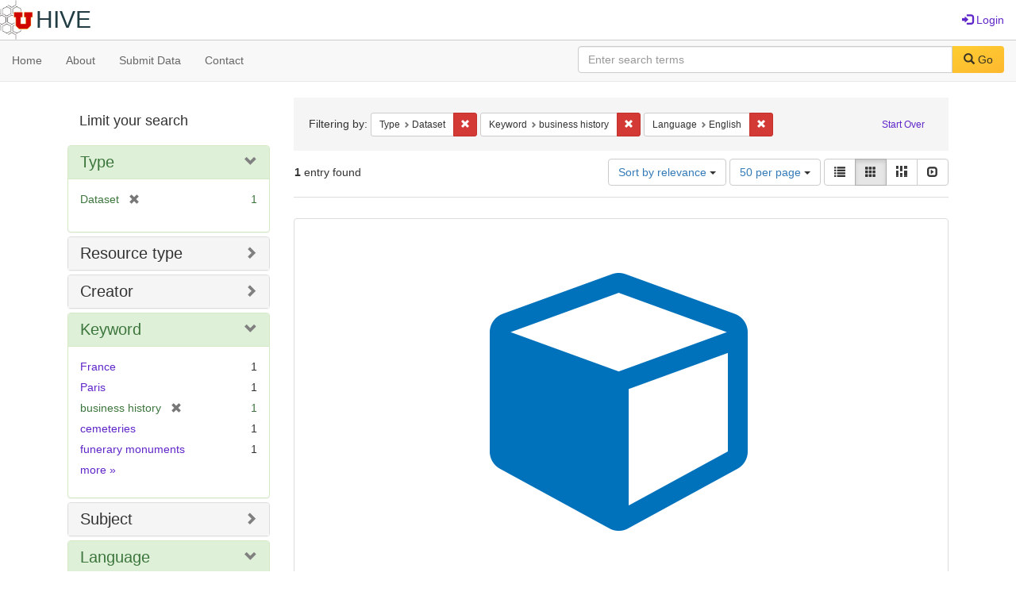

--- FILE ---
content_type: text/html; charset=utf-8
request_url: https://hive.utah.edu/catalog?f%5Bhuman_readable_type_sim%5D%5B%5D=Dataset&f%5Bkeyword_sim%5D%5B%5D=business+history&f%5Blanguage_sim%5D%5B%5D=English&locale=en&per_page=50&sort=score+desc%2C+system_create_dtsi+desc&view=gallery
body_size: 6863
content:

<!DOCTYPE html>
<html lang="en" prefix="og:http://ogp.me/ns#">
  <head>
    <meta name="csrf-param" content="authenticity_token" />
<meta name="csrf-token" content="wgte6X8fr8cVPSZDfR5knuiZkdljv4O9ct2kiCyEqyotmiWcDZQ1GQiN8Dkbmu8oCZvL5cCrD+fNzlNXIDejvA==" />
<meta charset="utf-8" />
<!-- added for use on small devices like phones -->
<meta name="viewport" content="width=device-width, initial-scale=1.0" maximum-scale="1">
<link rel="resourcesync" href="https://hive.utah.edu/capabilitylist?locale=en">

<!-- Twitter card metadata -->

<!-- Google Scholar metadata -->


<title>Index Catalog // Hive</title>

<!-- application css -->
<link rel="stylesheet" media="screen" href="/assets/application-4a6ff2669cb193f683abf96a5c556320f591c392c2550205c3caa7496b468c0c.css" />

<!-- application js -->
<script src="/assets/application-477b4dd399f4a37959ca35a06b4b7129cb2774102380f8416a68731174178b2d.js"></script>

<style>
a { color: #5f26c9; }
.navbar-inverse .navbar-link { color: #4240c4; }

.navbar-inverse { background-color: #38f0d1; }

.navbar-inverse .navbar-nav > .open > a,
.navbar-inverse .navbar-nav > .open > a:hover,
.navbar-inverse .navbar-nav > .open > a:focus { background-color: #38f0d1; }
.navbar-inverse .navbar-nav > li > a,
.navbar-inverse .navbar-text,
.navbar-inverse .navbar-brand { color: #000000; }

/*
.btn-primary {
  background-color: #902727;
  border-color: #892525;
}


.btn-primary:focus,
.btn-primary.focus {
  background-color: #822323;
  border-color: #671c1c;
}

.btn-primary:hover {
  background-color: #822323;
  border-color: #792121;
}

.btn-primary:active,
.btn-primary.active {
  background-color: #902727;
  border-color: #892525;
}

.btn-primary:active:hover,
.btn-primary:active:focus,
.btn-primary:active.focus,
.btn-primary.active:hover,
.btn-primary.active:focus,
.btn-primary.active.focus{
  background-color: #902727;
  border-color: #892525;
}

.btn-primary.disabled:hover,
.btn-primary.disabled:focus,
.btn-primary.disabled.focus,
.btn-primary[disabled]:hover,
.btn-primary[disabled]:focus,
.btn-primary[disabled].focus {
  background-color: #902727;
  border-color: #892525;
}
*/
</style>


<!-- Google Analytics -->

<!-- Matomo -->
<!-- Matomo -->
<script>
  var _paq = window._paq = window._paq || [];
  /* tracker methods like "setCustomDimension" should be called before "trackPageView" */
  _paq.push(['setDownloadClasses', ['btn btn-default dropdown-toggle', 'download']]);
  _paq.push(["setDocumentTitle", document.domain + "/" + document.title]);
  _paq.push(["setCookieDomain", "*.hive.utah.edu"]);
  _paq.push(['trackPageView']);
  _paq.push(['enableLinkTracking']);
  (function() {
    var u="https://analytics.lib.utah.edu/";
    _paq.push(['setTrackerUrl', u+'matomo.php']);
    _paq.push(['setSiteId', '60']);
    var d=document, g=d.createElement('script'), s=d.getElementsByTagName('script')[0];
    g.async=true; g.src=u+'matomo.js'; s.parentNode.insertBefore(g,s);
  })();
</script>
<noscript><p><img src="https://analytics.lib.utah.edu/matomo.php?idsite=60&amp;rec=1" style="border:0;" alt="" /></p></noscript>
<!-- End Matomo Code -->


<!-- for extras, e.g., a favicon -->


      <meta name="totalResults" content="1" />
<meta name="startIndex" content="0" />
<meta name="itemsPerPage" content="50" />

  <link rel="alternate" type="application/rss+xml" title="RSS for results" href="/catalog.rss?f%5Bhuman_readable_type_sim%5D%5B%5D=Dataset&amp;f%5Bkeyword_sim%5D%5B%5D=business+history&amp;f%5Blanguage_sim%5D%5B%5D=English&amp;locale=en&amp;per_page=50&amp;sort=score+desc%2C+system_create_dtsi+desc&amp;view=gallery" />
  <link rel="alternate" type="application/atom+xml" title="Atom for results" href="/catalog.atom?f%5Bhuman_readable_type_sim%5D%5B%5D=Dataset&amp;f%5Bkeyword_sim%5D%5B%5D=business+history&amp;f%5Blanguage_sim%5D%5B%5D=English&amp;locale=en&amp;per_page=50&amp;sort=score+desc%2C+system_create_dtsi+desc&amp;view=gallery" />
  <link rel="alternate" type="application/json" title="JSON" href="/catalog.json?f%5Bhuman_readable_type_sim%5D%5B%5D=Dataset&amp;f%5Bkeyword_sim%5D%5B%5D=business+history&amp;f%5Blanguage_sim%5D%5B%5D=English&amp;locale=en&amp;per_page=50&amp;sort=score+desc%2C+system_create_dtsi+desc&amp;view=gallery" />

  </head>

  <body>
    <div class="skip-to-content">
      <a href="#skip-to-content">Skip to Content</a>
    </div>
    <header>
  <nav id="masthead" class="navbar navbar-static-top" role="navigation">
    <div class="container-fluid">
      <!-- Brand and toggle get grouped for better mobile display -->
      <div class="navbar-header">
        <button type="button" class="navbar-toggle collapsed" data-toggle="collapse" data-target="#top-navbar-collapse" aria-expanded="false">
          <span class="sr-only">Toggle navigation</span>
          <span class="icon-bar"></span>
          <span class="icon-bar"></span>
          <span class="icon-bar"></span>
        </button>
        <a id="logo" class="navbar-brand" href="/?locale=en" data-no-turbolink="true">
  <img src="/images/hive2Logo.png" alt="The Hive Logo" class="main-logo" />
  <span class="institution_name">Hive</span>
</a>

      </div>

      <div class="collapse navbar-collapse" id="top-navbar-collapse">
        <ul id="user_utility_links" class="nav navbar-nav navbar-right">
  
    <li>
      <a href="/users/sign_in?locale=en">
        <span class="glyphicon glyphicon-log-in" aria-hidden="true"></span> Login
</a>    </li>
</ul>

      </div>
    </div>
  </nav>
</header>


      <nav class="navbar navbar-default navbar-static-top" role="navigation" aria-label="Root Menu">
  <div class="container-fluid">
    <div class="row">
      <ul class="nav navbar-nav col-sm-5">
        <li >
          <a href="/?locale=en">Home</a></li>
        <li >
          <a href="/about?locale=en">About</a></li>
        <li >
          <a href="/help?locale=en">Submit Data</a></li>
        <li >
          <a href="/contact?locale=en">Contact</a></li>
      </ul><!-- /.nav -->
      <div class="searchbar-right navbar-right col-sm-7">
        <form class="form-horizontal search-form" id="search-form-header" role="search" action="/catalog?locale=en" accept-charset="UTF-8" method="get"><input name="utf8" type="hidden" value="&#x2713;" />
  <input type="hidden" name="f[human_readable_type_sim][]" value="Dataset" />
<input type="hidden" name="f[keyword_sim][]" value="business history" />
<input type="hidden" name="f[language_sim][]" value="English" />
<input type="hidden" name="locale" value="en" />
<input type="hidden" name="per_page" value="50" />
<input type="hidden" name="sort" value="score desc, system_create_dtsi desc" />
<input type="hidden" name="view" value="gallery" />
  <input type="hidden" name="search_field" id="search_field" value="all_fields" />
  <div class="form-group">

    <label class="control-label col-sm-3" for="search-field-header">
      
    </label>

    <div class="input-group">
      <input type="text" name="q" id="search-field-header" class="q form-control" placeholder="Enter search terms" />

      <div class="input-group-btn">
        <button type="submit" class="btn btn-primary" id="search-submit-header">
          <span class="glyphicon glyphicon-search" aria-hidden="true"></span> Go
        </button>

        </ul>
      </div><!-- /.input-group-btn -->
    </div><!-- /.input-group -->
    
  </div><!-- /.form-group -->
</form>
      </div>
    </div>
  </div>
</nav><!-- /.navbar -->


    
    <div id="content-wrapper" class="container" role="main">
      
      

      <a name="skip-to-content" id="skip-to-content"></a>
      
      <div id="content" class="col-md-9 col-md-push-3 col-sm-8 col-sm-push-4">
    <h2 class="sr-only top-content-title">Search Constraints</h2>






      <div id="appliedParams" class="clearfix constraints-container">
        <div class="pull-right">
          <a class="catalog_startOverLink btn btn-sm btn-text" id="startOverLink" href="/catalog?locale=en&amp;view=gallery">Start Over</a>
        </div>
        <span class="constraints-label">Filtering by:</span>
        
<span class="btn-group appliedFilter constraint filter filter-human_readable_type_sim">
  <span class="constraint-value btn btn-sm btn-default btn-disabled">
      <span class="filterName">Type</span>
      <span class="filterValue" title="Dataset">Dataset</span>
  </span>

    <a class="btn btn-default btn-sm remove dropdown-toggle" href="/catalog?f%5Bkeyword_sim%5D%5B%5D=business+history&amp;f%5Blanguage_sim%5D%5B%5D=English&amp;locale=en&amp;per_page=50&amp;sort=score+desc%2C+system_create_dtsi+desc&amp;view=gallery"><span class="glyphicon glyphicon-remove"></span><span class="sr-only">Remove constraint Type: Dataset</span></a>
</span>


<span class="btn-group appliedFilter constraint filter filter-keyword_sim">
  <span class="constraint-value btn btn-sm btn-default btn-disabled">
      <span class="filterName">Keyword</span>
      <span class="filterValue" title="business history">business history</span>
  </span>

    <a class="btn btn-default btn-sm remove dropdown-toggle" href="/catalog?f%5Bhuman_readable_type_sim%5D%5B%5D=Dataset&amp;f%5Blanguage_sim%5D%5B%5D=English&amp;locale=en&amp;per_page=50&amp;sort=score+desc%2C+system_create_dtsi+desc&amp;view=gallery"><span class="glyphicon glyphicon-remove"></span><span class="sr-only">Remove constraint Keyword: business history</span></a>
</span>


<span class="btn-group appliedFilter constraint filter filter-language_sim">
  <span class="constraint-value btn btn-sm btn-default btn-disabled">
      <span class="filterName">Language</span>
      <span class="filterValue" title="English">English</span>
  </span>

    <a class="btn btn-default btn-sm remove dropdown-toggle" href="/catalog?f%5Bhuman_readable_type_sim%5D%5B%5D=Dataset&amp;f%5Bkeyword_sim%5D%5B%5D=business+history&amp;locale=en&amp;per_page=50&amp;sort=score+desc%2C+system_create_dtsi+desc&amp;view=gallery"><span class="glyphicon glyphicon-remove"></span><span class="sr-only">Remove constraint Language: English</span></a>
</span>

      </div>


<div id="sortAndPerPage" class="clearfix" role="navigation" aria-label="Results navigation">
      <div class="page_links">
      <span class="page_entries">
        <strong>1</strong> entry found
      </span>
    </div> 

  <div class="search-widgets pull-right"><div id="sort-dropdown" class="btn-group">
  <button type="button" class="btn btn-default dropdown-toggle" data-toggle="dropdown" aria-expanded="false">
      Sort by relevance <span class="caret"></span>
  </button>

  <ul class="dropdown-menu" role="menu">
        <li role="menuitem"><a href="/catalog?f%5Bhuman_readable_type_sim%5D%5B%5D=Dataset&amp;f%5Bkeyword_sim%5D%5B%5D=business+history&amp;f%5Blanguage_sim%5D%5B%5D=English&amp;locale=en&amp;per_page=50&amp;sort=score+desc%2C+system_create_dtsi+desc&amp;view=gallery">relevance</a></li>
        <li role="menuitem"><a href="/catalog?f%5Bhuman_readable_type_sim%5D%5B%5D=Dataset&amp;f%5Bkeyword_sim%5D%5B%5D=business+history&amp;f%5Blanguage_sim%5D%5B%5D=English&amp;locale=en&amp;per_page=50&amp;sort=system_create_dtsi+desc&amp;view=gallery">date uploaded ▼</a></li>
        <li role="menuitem"><a href="/catalog?f%5Bhuman_readable_type_sim%5D%5B%5D=Dataset&amp;f%5Bkeyword_sim%5D%5B%5D=business+history&amp;f%5Blanguage_sim%5D%5B%5D=English&amp;locale=en&amp;per_page=50&amp;sort=system_create_dtsi+asc&amp;view=gallery">date uploaded ▲</a></li>
        <li role="menuitem"><a href="/catalog?f%5Bhuman_readable_type_sim%5D%5B%5D=Dataset&amp;f%5Bkeyword_sim%5D%5B%5D=business+history&amp;f%5Blanguage_sim%5D%5B%5D=English&amp;locale=en&amp;per_page=50&amp;sort=system_modified_dtsi+desc&amp;view=gallery">date modified ▼</a></li>
        <li role="menuitem"><a href="/catalog?f%5Bhuman_readable_type_sim%5D%5B%5D=Dataset&amp;f%5Bkeyword_sim%5D%5B%5D=business+history&amp;f%5Blanguage_sim%5D%5B%5D=English&amp;locale=en&amp;per_page=50&amp;sort=system_modified_dtsi+asc&amp;view=gallery">date modified ▲</a></li>
  </ul>
</div>


  <span class="sr-only">Number of results to display per page</span>
<div id="per_page-dropdown" class="btn-group">
  <button type="button" class="btn btn-default dropdown-toggle" data-toggle="dropdown" aria-expanded="false">
    50 per page <span class="caret"></span>
  </button>
  <ul class="dropdown-menu" role="menu">
      <li role="menuitem"><a href="/catalog?f%5Bhuman_readable_type_sim%5D%5B%5D=Dataset&amp;f%5Bkeyword_sim%5D%5B%5D=business+history&amp;f%5Blanguage_sim%5D%5B%5D=English&amp;locale=en&amp;per_page=10&amp;sort=score+desc%2C+system_create_dtsi+desc&amp;view=gallery">10<span class="sr-only"> per page</span></a></li>
      <li role="menuitem"><a href="/catalog?f%5Bhuman_readable_type_sim%5D%5B%5D=Dataset&amp;f%5Bkeyword_sim%5D%5B%5D=business+history&amp;f%5Blanguage_sim%5D%5B%5D=English&amp;locale=en&amp;per_page=20&amp;sort=score+desc%2C+system_create_dtsi+desc&amp;view=gallery">20<span class="sr-only"> per page</span></a></li>
      <li role="menuitem"><a href="/catalog?f%5Bhuman_readable_type_sim%5D%5B%5D=Dataset&amp;f%5Bkeyword_sim%5D%5B%5D=business+history&amp;f%5Blanguage_sim%5D%5B%5D=English&amp;locale=en&amp;per_page=50&amp;sort=score+desc%2C+system_create_dtsi+desc&amp;view=gallery">50<span class="sr-only"> per page</span></a></li>
      <li role="menuitem"><a href="/catalog?f%5Bhuman_readable_type_sim%5D%5B%5D=Dataset&amp;f%5Bkeyword_sim%5D%5B%5D=business+history&amp;f%5Blanguage_sim%5D%5B%5D=English&amp;locale=en&amp;per_page=100&amp;sort=score+desc%2C+system_create_dtsi+desc&amp;view=gallery">100<span class="sr-only"> per page</span></a></li>
  </ul>
</div>

<div class="view-type">
  <span class="sr-only">View results as: </span>
  <div class="view-type-group btn-group">
      <a title="List" class="btn btn-default view-type-list " href="/catalog?f%5Bhuman_readable_type_sim%5D%5B%5D=Dataset&amp;f%5Bkeyword_sim%5D%5B%5D=business+history&amp;f%5Blanguage_sim%5D%5B%5D=English&amp;locale=en&amp;per_page=50&amp;sort=score+desc%2C+system_create_dtsi+desc&amp;view=list">
        <span class="glyphicon glyphicon-list view-icon-list"></span>
        <span class="caption">List</span>
</a>      <a title="Gallery" class="btn btn-default view-type-gallery active" href="/catalog?f%5Bhuman_readable_type_sim%5D%5B%5D=Dataset&amp;f%5Bkeyword_sim%5D%5B%5D=business+history&amp;f%5Blanguage_sim%5D%5B%5D=English&amp;locale=en&amp;per_page=50&amp;sort=score+desc%2C+system_create_dtsi+desc&amp;view=gallery">
        <span class="glyphicon glyphicon-gallery view-icon-gallery"></span>
        <span class="caption">Gallery</span>
</a>      <a title="Masonry" class="btn btn-default view-type-masonry " href="/catalog?f%5Bhuman_readable_type_sim%5D%5B%5D=Dataset&amp;f%5Bkeyword_sim%5D%5B%5D=business+history&amp;f%5Blanguage_sim%5D%5B%5D=English&amp;locale=en&amp;per_page=50&amp;sort=score+desc%2C+system_create_dtsi+desc&amp;view=masonry">
        <span class="glyphicon glyphicon-masonry view-icon-masonry"></span>
        <span class="caption">Masonry</span>
</a>      <a title="Slideshow" class="btn btn-default view-type-slideshow " href="/catalog?f%5Bhuman_readable_type_sim%5D%5B%5D=Dataset&amp;f%5Bkeyword_sim%5D%5B%5D=business+history&amp;f%5Blanguage_sim%5D%5B%5D=English&amp;locale=en&amp;per_page=50&amp;sort=score+desc%2C+system_create_dtsi+desc&amp;view=slideshow">
        <span class="glyphicon glyphicon-slideshow view-icon-slideshow"></span>
        <span class="caption">Slideshow</span>
</a>  </div>
</div>
</div>
</div>


<h2 class="sr-only">Search Results</h2>

  <div id="documents" class="row gallery">
  <div class="document col-xs-6 col-md-3">
  <div class="thumbnail">
    <a data-context-href="/catalog/g445cd18p/track?counter=1&amp;locale=en&amp;per_page=50&amp;search_id=3069702" href="/concern/datasets/g445cd18p?locale=en"><img src="/assets/work-ff055336041c3f7d310ad69109eda4a887b16ec501f35afc0a547c4adb97ee72.png" /></a>
    <div class="caption">
      <div class="documentHeader row">

  <h3 class="index_title document-title-heading col-md-12">
      <span class="document-counter">
        1. 
      </span>
    <a data-context-href="/catalog/g445cd18p/track?counter=1&amp;locale=en&amp;per_page=50&amp;search_id=3069702" href="/concern/datasets/g445cd18p?locale=en">Dataset for: Société Le Roy Bouillon</a>
  </h3>

  

</div>

<dl class="document-metadata dl-horizontal dl-invert">

	    <dt class="blacklight-description_tesim">Description:</dt>
	    <dd class="blacklight-description_tesim">This dataset accounts for all jobs undertaken by the Société Le Roy Bouillon, a funerary monuments company in Paris, from 1890 to 1902. The first sheet, “Activity Data” accounts for each job and the fee charged to the client for that job. It also categories each job as either a new cemetery construction, maintenance to existing cemetery structures, or other jobs unrelated to cemetery construction. The second sheet, “Outside Paris,” summarizes the annual activity, recording the number of projects undertaken within Paris versus outside of the city, new constructions versus maintenance work, and revenue coming in from each type of job. The original records are currently housed in a private collection in Paris and were manually transcribed by the author. </dd>
	    <dt class="blacklight-keyword_tesim">Keyword:</dt>
	    <dd class="blacklight-keyword_tesim"><span itemprop="keywords"><a href="/catalog?f%5Bkeyword_sim%5D%5B%5D=Paris&amp;locale=en">Paris</a></span>, <span itemprop="keywords"><a href="/catalog?f%5Bkeyword_sim%5D%5B%5D=France&amp;locale=en">France</a></span>, <span itemprop="keywords"><a href="/catalog?f%5Bkeyword_sim%5D%5B%5D=funerary+monuments&amp;locale=en">funerary monuments</a></span>, <span itemprop="keywords"><a href="/catalog?f%5Bkeyword_sim%5D%5B%5D=nineteenth+centruy&amp;locale=en">nineteenth centruy</a></span>, <span itemprop="keywords"><a href="/catalog?f%5Bkeyword_sim%5D%5B%5D=cemeteries&amp;locale=en">cemeteries</a></span>, and <span itemprop="keywords"><a href="/catalog?f%5Bkeyword_sim%5D%5B%5D=business+history&amp;locale=en">business history</a></span></dd>
	    <dt class="blacklight-subject_tesim">Subject:</dt>
	    <dd class="blacklight-subject_tesim"><span itemprop="about"><a href="/catalog?f%5Bsubject_sim%5D%5B%5D=funerary+structures&amp;locale=en">funerary structures</a></span>, <span itemprop="about"><a href="/catalog?f%5Bsubject_sim%5D%5B%5D=cemeteries&amp;locale=en">cemeteries</a></span>, and <span itemprop="about"><a href="/catalog?f%5Bsubject_sim%5D%5B%5D=nineteenth+century+%28dates+CE%29&amp;locale=en">nineteenth century (dates CE)</a></span></dd>
	    <dt class="blacklight-creator_tesim">Creator:</dt>
	    <dd class="blacklight-creator_tesim"><span itemprop="creator"><a href="/catalog?f%5Bcreator_sim%5D%5B%5D=Alexander%2C+Kaylee+P.&amp;locale=en">Alexander, Kaylee P.</a></span></dd>
	    <dt class="blacklight-depositor_tesim">Owner:</dt>
	    <dd class="blacklight-depositor_tesim"><a href="/users/kaylee-dot-alexander@utah-dot-edu?locale=en">Kaylee Alexander</a></dd>
	    <dt class="blacklight-based_near_label_tesim">Based Near Label Tesim:</dt>
	    <dd class="blacklight-based_near_label_tesim"><span itemprop="contentLocation"><a href="/catalog?f%5Bbased_near_label_sim%5D%5B%5D=Paris%2C+%C3%8Ele-de-France%2C+France&amp;locale=en">Paris, Île-de-France, France</a></span></dd>
	    <dt class="blacklight-language_tesim">Language:</dt>
	    <dd class="blacklight-language_tesim"><span itemprop="inLanguage"><a href="/catalog?f%5Blanguage_sim%5D%5B%5D=English&amp;locale=en">English</a></span></dd>
	    <dt class="blacklight-date_uploaded_dtsi">Date Uploaded:</dt>
	    <dd class="blacklight-date_uploaded_dtsi">02/09/2023</dd>
	    <dt class="blacklight-date_modified_dtsi">Date Modified:</dt>
	    <dd class="blacklight-date_modified_dtsi">06/03/2024</dd>
	    <dt class="blacklight-date_created_tesim">Date Created:</dt>
	    <dd class="blacklight-date_created_tesim"><span itemprop="dateCreated">2020-01-01 to 2020-01-31</span></dd>
	    <dt class="blacklight-license_tesim">License:</dt>
	    <dd class="blacklight-license_tesim"><a href="http://creativecommons.org/licenses/by-nc/3.0/us/">CC BY NC - Allows others to use and share your data non-commercially and with attribution.</a></dd>
	    <dt class="blacklight-resource_type_tesim">Resource Type:</dt>
	    <dd class="blacklight-resource_type_tesim"><a href="/catalog?f%5Bresource_type_sim%5D%5B%5D=Dataset&amp;locale=en">Dataset</a></dd>
	    <dt class="blacklight-identifier_tesim">Identifier:</dt>
	    <dd class="blacklight-identifier_tesim"><a href="/catalog?locale=en&amp;q=%22https%3A%2F%2Fdoi.org%2F10.7278%2FS50d-t4sn-67e3%22&amp;search_field=identifier">https://doi.org/10.7278/S50d-t4sn-67e3</a></dd>

</dl>

    </div>
  </div>
</div>

</div>




</div>

<div id="sidebar" class="col-md-3 col-md-pull-9 col-sm-4 col-sm-pull-8">
  <div id="facets" class="facets sidenav">

  <div class="top-panel-heading panel-heading">
    <button type="button" class="facets-toggle" data-toggle="collapse" data-target="#facet-panel-collapse">
      <span class="sr-only">Toggle facets</span>
      <span class="icon-bar"></span>
      <span class="icon-bar"></span>
      <span class="icon-bar"></span>
    </button>

    <h2 class='facets-heading'>
      Limit your search
    </h2>
  </div>

  <div id="facet-panel-collapse" class="collapse panel-group">
    <div class="panel panel-default facet_limit blacklight-human_readable_type_sim facet_limit-active">
  <div class=" collapse-toggle panel-heading" aria-expanded="false" data-toggle="collapse" data-target="#facet-human_readable_type_sim">
    <h3 class="panel-title facet-field-heading">
      <a data-turbolinks="false" data-no-turbolink="true" href="#">Type</a>
    </h3>
  </div>
  <div id="facet-human_readable_type_sim" class="panel-collapse facet-content in">
    <div class="panel-body">
      <ul class="facet-values list-unstyled">
  <li><span class="facet-label"><span class="selected">Dataset</span><a class="remove" href="/catalog?f%5Bkeyword_sim%5D%5B%5D=business+history&amp;f%5Blanguage_sim%5D%5B%5D=English&amp;locale=en&amp;per_page=50&amp;sort=score+desc%2C+system_create_dtsi+desc&amp;view=gallery"><span class="glyphicon glyphicon-remove"></span><span class="sr-only">[remove]</span></a></span><span class="selected facet-count">1</span></li>

</ul>

    </div>
  </div>
</div>

<div class="panel panel-default facet_limit blacklight-resource_type_sim ">
  <div class="collapsed collapse-toggle panel-heading" aria-expanded="false" data-toggle="collapse" data-target="#facet-resource_type_sim">
    <h3 class="panel-title facet-field-heading">
      <a data-turbolinks="false" data-no-turbolink="true" href="#">Resource type</a>
    </h3>
  </div>
  <div id="facet-resource_type_sim" class="panel-collapse facet-content collapse">
    <div class="panel-body">
      <ul class="facet-values list-unstyled">
  <li><span class="facet-label"><a class="facet_select" href="/catalog?f%5Bhuman_readable_type_sim%5D%5B%5D=Dataset&amp;f%5Bkeyword_sim%5D%5B%5D=business+history&amp;f%5Blanguage_sim%5D%5B%5D=English&amp;f%5Bresource_type_sim%5D%5B%5D=Dataset&amp;locale=en&amp;per_page=50&amp;sort=score+desc%2C+system_create_dtsi+desc&amp;view=gallery">Dataset</a></span><span class="facet-count">1</span></li>

</ul>

    </div>
  </div>
</div>

<div class="panel panel-default facet_limit blacklight-creator_sim ">
  <div class="collapsed collapse-toggle panel-heading" aria-expanded="false" data-toggle="collapse" data-target="#facet-creator_sim">
    <h3 class="panel-title facet-field-heading">
      <a data-turbolinks="false" data-no-turbolink="true" href="#">Creator</a>
    </h3>
  </div>
  <div id="facet-creator_sim" class="panel-collapse facet-content collapse">
    <div class="panel-body">
      <ul class="facet-values list-unstyled">
  <li><span class="facet-label"><a class="facet_select" href="/catalog?f%5Bcreator_sim%5D%5B%5D=Alexander%2C+Kaylee+P.&amp;f%5Bhuman_readable_type_sim%5D%5B%5D=Dataset&amp;f%5Bkeyword_sim%5D%5B%5D=business+history&amp;f%5Blanguage_sim%5D%5B%5D=English&amp;locale=en&amp;per_page=50&amp;sort=score+desc%2C+system_create_dtsi+desc&amp;view=gallery">Alexander, Kaylee P.</a></span><span class="facet-count">1</span></li>

</ul>

    </div>
  </div>
</div>

<div class="panel panel-default facet_limit blacklight-keyword_sim facet_limit-active">
  <div class=" collapse-toggle panel-heading" aria-expanded="false" data-toggle="collapse" data-target="#facet-keyword_sim">
    <h3 class="panel-title facet-field-heading">
      <a data-turbolinks="false" data-no-turbolink="true" href="#">Keyword</a>
    </h3>
  </div>
  <div id="facet-keyword_sim" class="panel-collapse facet-content in">
    <div class="panel-body">
      <ul class="facet-values list-unstyled">
  <li><span class="facet-label"><a class="facet_select" href="/catalog?f%5Bhuman_readable_type_sim%5D%5B%5D=Dataset&amp;f%5Bkeyword_sim%5D%5B%5D=business+history&amp;f%5Bkeyword_sim%5D%5B%5D=France&amp;f%5Blanguage_sim%5D%5B%5D=English&amp;locale=en&amp;per_page=50&amp;sort=score+desc%2C+system_create_dtsi+desc&amp;view=gallery">France</a></span><span class="facet-count">1</span></li><li><span class="facet-label"><a class="facet_select" href="/catalog?f%5Bhuman_readable_type_sim%5D%5B%5D=Dataset&amp;f%5Bkeyword_sim%5D%5B%5D=business+history&amp;f%5Bkeyword_sim%5D%5B%5D=Paris&amp;f%5Blanguage_sim%5D%5B%5D=English&amp;locale=en&amp;per_page=50&amp;sort=score+desc%2C+system_create_dtsi+desc&amp;view=gallery">Paris</a></span><span class="facet-count">1</span></li><li><span class="facet-label"><span class="selected">business history</span><a class="remove" href="/catalog?f%5Bhuman_readable_type_sim%5D%5B%5D=Dataset&amp;f%5Blanguage_sim%5D%5B%5D=English&amp;locale=en&amp;per_page=50&amp;sort=score+desc%2C+system_create_dtsi+desc&amp;view=gallery"><span class="glyphicon glyphicon-remove"></span><span class="sr-only">[remove]</span></a></span><span class="selected facet-count">1</span></li><li><span class="facet-label"><a class="facet_select" href="/catalog?f%5Bhuman_readable_type_sim%5D%5B%5D=Dataset&amp;f%5Bkeyword_sim%5D%5B%5D=business+history&amp;f%5Bkeyword_sim%5D%5B%5D=cemeteries&amp;f%5Blanguage_sim%5D%5B%5D=English&amp;locale=en&amp;per_page=50&amp;sort=score+desc%2C+system_create_dtsi+desc&amp;view=gallery">cemeteries</a></span><span class="facet-count">1</span></li><li><span class="facet-label"><a class="facet_select" href="/catalog?f%5Bhuman_readable_type_sim%5D%5B%5D=Dataset&amp;f%5Bkeyword_sim%5D%5B%5D=business+history&amp;f%5Bkeyword_sim%5D%5B%5D=funerary+monuments&amp;f%5Blanguage_sim%5D%5B%5D=English&amp;locale=en&amp;per_page=50&amp;sort=score+desc%2C+system_create_dtsi+desc&amp;view=gallery">funerary monuments</a></span><span class="facet-count">1</span></li>

    <li class="more_facets_link">
      <a class="more_facets_link" href="/catalog/facet/keyword_sim?f%5Bhuman_readable_type_sim%5D%5B%5D=Dataset&amp;f%5Bkeyword_sim%5D%5B%5D=business+history&amp;f%5Blanguage_sim%5D%5B%5D=English&amp;locale=en&amp;per_page=50&amp;sort=score+desc%2C+system_create_dtsi+desc&amp;view=gallery">more <span class="sr-only">Keywords</span> »</a>
    </li>
</ul>

    </div>
  </div>
</div>

<div class="panel panel-default facet_limit blacklight-subject_sim ">
  <div class="collapsed collapse-toggle panel-heading" aria-expanded="false" data-toggle="collapse" data-target="#facet-subject_sim">
    <h3 class="panel-title facet-field-heading">
      <a data-turbolinks="false" data-no-turbolink="true" href="#">Subject</a>
    </h3>
  </div>
  <div id="facet-subject_sim" class="panel-collapse facet-content collapse">
    <div class="panel-body">
      <ul class="facet-values list-unstyled">
  <li><span class="facet-label"><a class="facet_select" href="/catalog?f%5Bhuman_readable_type_sim%5D%5B%5D=Dataset&amp;f%5Bkeyword_sim%5D%5B%5D=business+history&amp;f%5Blanguage_sim%5D%5B%5D=English&amp;f%5Bsubject_sim%5D%5B%5D=cemeteries&amp;locale=en&amp;per_page=50&amp;sort=score+desc%2C+system_create_dtsi+desc&amp;view=gallery">cemeteries</a></span><span class="facet-count">1</span></li><li><span class="facet-label"><a class="facet_select" href="/catalog?f%5Bhuman_readable_type_sim%5D%5B%5D=Dataset&amp;f%5Bkeyword_sim%5D%5B%5D=business+history&amp;f%5Blanguage_sim%5D%5B%5D=English&amp;f%5Bsubject_sim%5D%5B%5D=funerary+structures&amp;locale=en&amp;per_page=50&amp;sort=score+desc%2C+system_create_dtsi+desc&amp;view=gallery">funerary structures</a></span><span class="facet-count">1</span></li><li><span class="facet-label"><a class="facet_select" href="/catalog?f%5Bhuman_readable_type_sim%5D%5B%5D=Dataset&amp;f%5Bkeyword_sim%5D%5B%5D=business+history&amp;f%5Blanguage_sim%5D%5B%5D=English&amp;f%5Bsubject_sim%5D%5B%5D=nineteenth+century+%28dates+CE%29&amp;locale=en&amp;per_page=50&amp;sort=score+desc%2C+system_create_dtsi+desc&amp;view=gallery">nineteenth century (dates CE)</a></span><span class="facet-count">1</span></li>

</ul>

    </div>
  </div>
</div>

<div class="panel panel-default facet_limit blacklight-language_sim facet_limit-active">
  <div class=" collapse-toggle panel-heading" aria-expanded="false" data-toggle="collapse" data-target="#facet-language_sim">
    <h3 class="panel-title facet-field-heading">
      <a data-turbolinks="false" data-no-turbolink="true" href="#">Language</a>
    </h3>
  </div>
  <div id="facet-language_sim" class="panel-collapse facet-content in">
    <div class="panel-body">
      <ul class="facet-values list-unstyled">
  <li><span class="facet-label"><span class="selected">English</span><a class="remove" href="/catalog?f%5Bhuman_readable_type_sim%5D%5B%5D=Dataset&amp;f%5Bkeyword_sim%5D%5B%5D=business+history&amp;locale=en&amp;per_page=50&amp;sort=score+desc%2C+system_create_dtsi+desc&amp;view=gallery"><span class="glyphicon glyphicon-remove"></span><span class="sr-only">[remove]</span></a></span><span class="selected facet-count">1</span></li>

</ul>

    </div>
  </div>
</div>

<div class="panel panel-default facet_limit blacklight-based_near_label_sim ">
  <div class="collapsed collapse-toggle panel-heading" aria-expanded="false" data-toggle="collapse" data-target="#facet-based_near_label_sim">
    <h3 class="panel-title facet-field-heading">
      <a data-turbolinks="false" data-no-turbolink="true" href="#">Location</a>
    </h3>
  </div>
  <div id="facet-based_near_label_sim" class="panel-collapse facet-content collapse">
    <div class="panel-body">
      <ul class="facet-values list-unstyled">
  <li><span class="facet-label"><a class="facet_select" href="/catalog?f%5Bbased_near_label_sim%5D%5B%5D=Paris%2C+%C3%8Ele-de-France%2C+France&amp;f%5Bhuman_readable_type_sim%5D%5B%5D=Dataset&amp;f%5Bkeyword_sim%5D%5B%5D=business+history&amp;f%5Blanguage_sim%5D%5B%5D=English&amp;locale=en&amp;per_page=50&amp;sort=score+desc%2C+system_create_dtsi+desc&amp;view=gallery">Paris, Île-de-France, France</a></span><span class="facet-count">1</span></li>

</ul>

    </div>
  </div>
</div>

  </div>
</div>

</div>

    </div><!-- /#content-wrapper -->
    <footer class="navbar navbar-inverse site-footer">
  <div class="container-fluid">
    <div class="col-sm-6">
      <div class="navbar-text text-left">
        <img src="/images/hiveLogoLight.png" alt="The Hive Logo" class="footer-logo">
        <p>The Hive is a publicly-accessible repository for research data generated by University of Utah researchers, students, and staff.</p>
      </div>
    </div>
    <div class="col-sm-6">
      <div class="navbar-text text-right">
        <p><strong>Copyright &copy; 2023 Samvera</strong></p>
        <p>Licensed under the Apache License, Version 2.0</p>
        <p>A service of <a href="http://samvera.org/" class="navbar-link" target="_blank">Samvera</a>. Hyrax v3.6.0</p>
      </div>
    </div>
  </div>
</footer>

    <div id="ajax-modal" class="modal fade" tabindex="-1" role="dialog" aria-hidden="true">
  <div class="modal-dialog" role="document">
    <div class="modal-content">
    </div>
  </div>
</div>

  </body>
</html>

